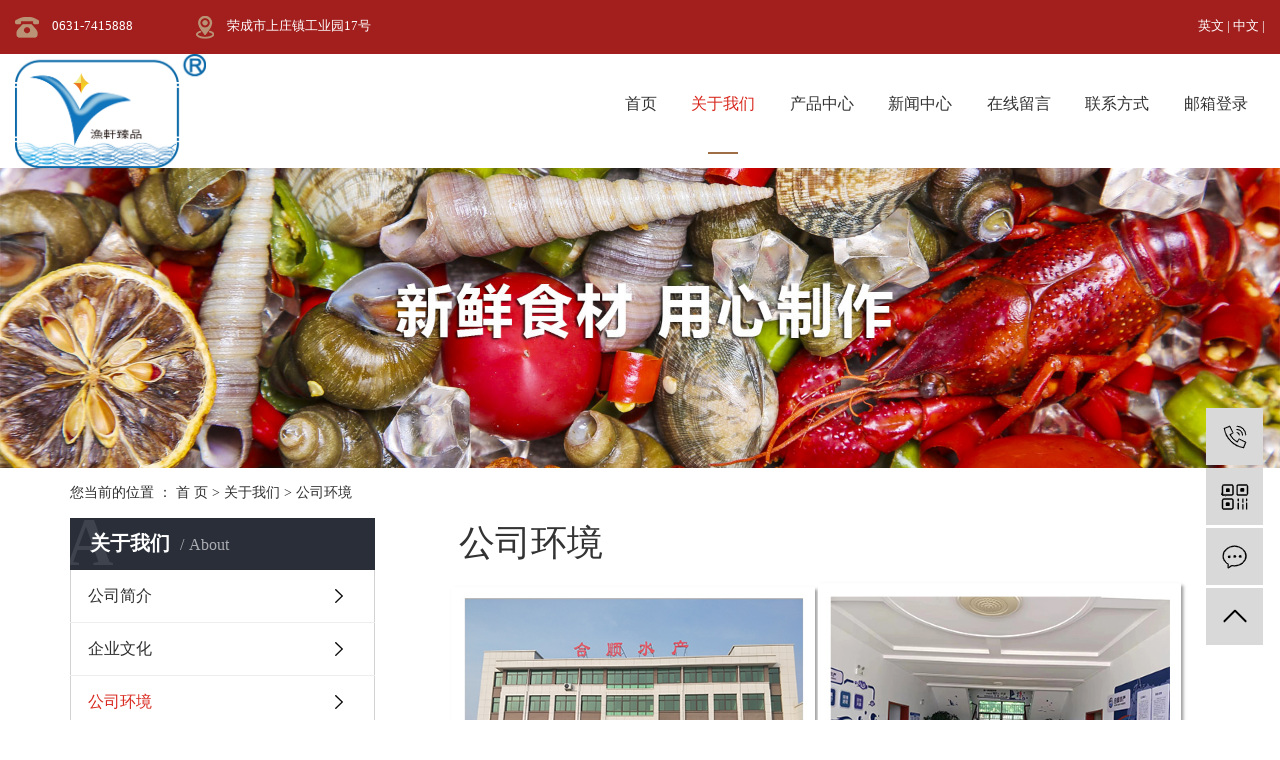

--- FILE ---
content_type: text/html;charset=utf-8
request_url: http://whheshun.com/about_about/gshjd62.html
body_size: 4834
content:
<!DOCTYPE html>
<html lang="zh-CN">
<head>
    <meta charset="utf-8">
    <meta http-equiv="X-UA-Compatible" content="IE=edge">
    <title>公司环境-荣成市合顺水产有限公司</title>
    <meta name="keywords" content="公司环境"/>
    <meta name="description" content="公司环境"/>
    <meta name="viewport" content="width=device-width, initial-scale=1, maximum-scale=1, user-scalable=no">
    <link rel="shortcut icon" type="image/x-icon" href="http://whheshun.com/"/>
    <link rel="stylesheet" href="http://whheshun.com/template/default/assets/css/bootstrap.min.css">
    
    <link rel="stylesheet" href="http://whheshun.com/template/default/assets/css/app.css">
    <link rel="stylesheet" href="http://whheshun.com/template/default/assets/css/main.css">
    <script src="http://whheshun.com/template/default/assets/js/jquery.min.js"></script>
    <script>
    var config = {
        homeUrl: 'http://whheshun.com/',
                copyCode: 0,
        isVisitor: 1
    }
</script>
<script src="http://whheshun.com/template/default/assets/js/app.js"></script>


<script type='text/javascript'>
    (function(a, b, c, d, e, j, s) {
        a[d] = a[d] || function() {
            (a[d].a = a[d].a || []).push(arguments)
        };
        j = b.createElement(c),
            s = b.getElementsByTagName(c)[0];
        j.async = true;
        j.charset = 'UTF-8';
        j.src = 'https://static.meiqia.com/widget/loader.js';
        s.parentNode.insertBefore(j, s);
    })(window, document, 'script', '_MEIQIA');
    _MEIQIA('entId', '3a166e5dd25a30404e66d88757b57c8c');
</script></head>
<body>
<div class="xymob-head visible-sm visible-xs">
    <div class="xymob-head-box">
        <div class="xymob-logo">
            <h1><a href="http://whheshun.com/"><img src="http://whheshun.com/data/upload/202006/20200618085303_289.png" /></a></h1>
        </div>
        <div class="xymob-navbtn">
            <span></span>
        </div>
        <div class="xymob-search-btn"><i class="icon-font icon-search"></i></div>
    </div>

    <div class="xymob-menu">
        <div class="xymob-menu-box">
            <ul class="xymob-nav">
                                <li>
                    <a href="/" >首页</a>
                                                                                </li>
                                <li>
                    <a href="http://whheshun.com/about_about/" >关于我们</a>
                                                                                                    <div class="xymob-menu-jt"><i class="icon-font icon-down"></i></div>
                            <ul class="xymob-sub-menu">
                                                        <li><a href="http://whheshun.com/about_about/gsjj9f6.html" >公司简介</a></li>
                                                        <li><a href="http://whheshun.com/about_about/qywh383.html" >企业文化</a></li>
                                                        <li><a href="http://whheshun.com/about_about/gshjd62.html" >公司环境</a></li>
                                                        </ul>
                                                                                        </li>
                                <li>
                    <a href="http://whheshun.com/product/" >产品中心</a>
                                                                                                    <div class="xymob-menu-jt"><i class="icon-font icon-down"></i></div>
                            <ul class="xymob-sub-menu">
                                                        <li><a href="http://whheshun.com/product/pfxl2a3/" >低温麻辣小海鲜</a></li>
                                                        <li><a href="http://whheshun.com/product/blxl018/" >休闲食品</a></li>
                                                        <li><a href="http://whheshun.com/product/szxl621/" >干品系列</a></li>
                                                        <li><a href="http://whheshun.com/product/mlbyr3ba/" >冻品系列</a></li>
                                                        </ul>
                                                                                        </li>
                                <li>
                    <a href="http://whheshun.com/news/" >新闻中心</a>
                                                                                                    <div class="xymob-menu-jt"><i class="icon-font icon-down"></i></div>
                            <ul class="xymob-sub-menu">
                                                        <li><a href="http://whheshun.com/news/gsxw51b/" >公司新闻</a></li>
                                                        <li><a href="http://whheshun.com/news/xyzx2ba/" >行业资讯</a></li>
                                                        <li><a href="http://whheshun.com/news/jszx98d/" >技术资讯</a></li>
                                                        </ul>
                                                                                        </li>
                                <li>
                    <a href="/inquiry/" >在线留言</a>
                                                                                </li>
                                <li>
                    <a href="http://whheshun.com/about_contact/" >联系方式</a>
                                                                                                    <div class="xymob-menu-jt"><i class="icon-font icon-down"></i></div>
                            <ul class="xymob-sub-menu">
                                                        <li><a href="http://whheshun.com/about_contact/lxc2e.html" >联系我们</a></li>
                                                        </ul>
                                                                                        </li>
                                <li>
                    <a href="https://www.yunyou.top" target='_blank'>邮箱登录</a>
                                                                                </li>
                                
      <li><a href="http://www.whheshun.com/en/" target="_blank">English</a></li>

            </ul>
            <div class="xymob-dlbtn" style="display:none">
                                <a href="http://whheshun.com/login.php"><i class="icon-font icon-dl"></i>登 录</a>
                            </div>
        </div>
    </div>

    <div class="xymob-search">
        <div class="xymob-search-close-btn"><i class="icon-font icon-close"></i></div>
        <div class="xymob-search-box">
            <form method="get" name="formsearch" id="formsearch" action="http://whheshun.com/search.php">
                <input type="text" name="wd" id="keyword" placeholder="请输入关键词搜索"/>
                <button type="submit" id="s_btn"><i class="icon-font"></i></button>
            </form>
        </div>
        <div class="xymob-seaerch-wz">
            <span>全站搜索</span>
            <a href="http://whheshun.com/search.php?wd=%E8%8D%A3%E6%88%90%E5%B8%82%E5%90%88%E9%A1%BA%E6%B0%B4%E4%BA%A7%E6%9C%89%E9%99%90%E5%85%AC%E5%8F%B8">荣成市合顺水产有限公司</a>
        </div>
    </div>
</div>

<div id="header" class="hidden-xs hidden-sm">
    <div class="max_wd1600 clearfix">
        <div class="top_phone fl">
                        <li>
                <img src="http://whheshun.com/data/upload/202002/20200218102851_243.png" alt="0631-7415888" />
                <span>0631-7415888</span>
            </li>
                        <li>
                <img src="http://whheshun.com/data/upload/202002/20200218102902_628.png" alt="荣成市上庄镇工业园17号" />
                <span>荣成市上庄镇工业园17号</span>
            </li>
                    </div>
        <div class="k22 fr">
            <a href="http://www.whheshun.com/en/">英文</a> |
            <a href="/">中文</a> |
                    </div>
    </div>
</div>



<div class="x-header hidden-xs hidden-sm">
    <div class="max_wd1600 clearfix">
                <h1 class="x-logo"><a href="http://whheshun.com/"><img alt="荣成市合顺水产有限公司" src="http://whheshun.com/data/upload/202011/20201111144848_769.jpg" /></a></h1>
                <ul class="x-menu clearfix">
        <li>
        <a href="/" >首页</a>
                                </li>
        <li>
        <a href="http://whheshun.com/about_about/" >关于我们</a>
                                                    <ul class="x-sub-menu">
                                <li><a href="http://whheshun.com/about_about/gsjj9f6.html" >公司简介</a></li>
                                <li><a href="http://whheshun.com/about_about/qywh383.html" >企业文化</a></li>
                                <li><a href="http://whheshun.com/about_about/gshjd62.html" >公司环境</a></li>
                                </ul>
                                        </li>
        <li>
        <a href="http://whheshun.com/product/" >产品中心</a>
                                                    <ul class="x-sub-menu">
                                <li><a href="http://whheshun.com/product/pfxl2a3/" >低温麻辣小海鲜</a></li>
                                <li><a href="http://whheshun.com/product/blxl018/" >休闲食品</a></li>
                                <li><a href="http://whheshun.com/product/szxl621/" >干品系列</a></li>
                                <li><a href="http://whheshun.com/product/mlbyr3ba/" >冻品系列</a></li>
                                </ul>
                                        </li>
        <li>
        <a href="http://whheshun.com/news/" >新闻中心</a>
                                                    <ul class="x-sub-menu">
                                <li><a href="http://whheshun.com/news/gsxw51b/" >公司新闻</a></li>
                                <li><a href="http://whheshun.com/news/xyzx2ba/" >行业资讯</a></li>
                                <li><a href="http://whheshun.com/news/jszx98d/" >技术资讯</a></li>
                                </ul>
                                        </li>
        <li>
        <a href="/inquiry/" >在线留言</a>
                                </li>
        <li>
        <a href="http://whheshun.com/about_contact/" >联系方式</a>
                                                    <ul class="x-sub-menu">
                                <li><a href="http://whheshun.com/about_contact/lxc2e.html" >联系我们</a></li>
                                </ul>
                                        </li>
        <li>
        <a href="https://www.yunyou.top" target='_blank'>邮箱登录</a>
                                </li>
    </ul>
        <div class="x-header-right hidden">
                        <form method="get" name="formsearch" class="clearfix" id="formsearch" action="http://whheshun.com/search.php">
                <input type="submit" id="s_btn" />
                <input type="text" name="wd" id="keyword" placeholder="请输入关键词" />
            </form>

        </div>
    </div>
</div>

<div class="page-banner">
        <img src="http://whheshun.com/data/upload/202006/20200608144105_731.jpg" alt="通用banner">
    </div>


<div class="page-position">
    <div class="container">
        您当前的位置 ：
        
        <a href="http://whheshun.com/">首 页</a>
         > 
        <a href="http://whheshun.com/about/">关于我们</a>
         > 
        <span class="cc">公司环境</span>
        
    </div>
</div>


<div class="page-wrap">
    <div class="container">
                
        <div class="page-wrap-left xymob-menu-click">
            <div class="xymob-left-close-btn"><i class="icon-font icon-close"></i></div>
            <div class="xypg-left">
                                <div class="xypg-left-box xypg-left-menu">
                    <div class="xypg-left-title">
                        <h3>
                        关于我们<span>about</span>
                        </h3>
                    </div>
                    <div class="xypg-left-con">
                        
                        <ul class="xypg-left-nav">
        <li>
        <a href="http://whheshun.com/about_about/gsjj9f6.html" >
        公司简介</a>
        <div class="first-nav-btn"></div>
            </li>
        <li>
        <a href="http://whheshun.com/about_about/qywh383.html" >
        企业文化</a>
        <div class="first-nav-btn"></div>
            </li>
        <li>
        <a href="http://whheshun.com/about_about/gshjd62.html" >
        公司环境</a>
        <div class="first-nav-btn"></div>
            </li>
    </ul>                        
                    </div>
                </div>

                                                <div class="xypg-left-box xypg-left-news">
                    <div class="xypg-left-title">
                        <h3>新闻资讯<span>News</span></h3>
                    </div>
                    <div class="xypg-left-con">
                        <ul class="latest-news">
                                                        <li><a href="http://whheshun.com/news/417.html" title="【暖心时刻】上庄镇：凝心聚力捐赠物资 众志成城抗击疫情">【暖心时刻】上庄镇：凝心聚力捐赠物资 众志成城抗击疫情</a></li>
                                                        <li><a href="http://whheshun.com/news/419.html" title="【品牌上庄】合顺水产：科技助推产品 创新引领发展">【品牌上庄】合顺水产：科技助推产品 创新引领发展</a></li>
                                                        <li><a href="http://whheshun.com/news/420.html" title="喜报！上庄合顺水产获奖啦！">喜报！上庄合顺水产获奖啦！</a></li>
                                                    </ul>
                    </div>
                </div>

                                
                <div class="xypg-left-box xypg-left-contact">
                    <div class="xypg-left-title">
                        <h3>联系我们<span>Contact Us</span></h3>
                    </div>
                    <div class="xypg-left-con">
                        <div class="page-wrap-contact">
                            <h4>荣成市合顺水产有限公司</h4>
                            <p>电 话：0631-7415888&nbsp;</p><p>邮 箱：sales1@whheshun.com</p><p>网 址：www.whheshun.com</p><p>地 址：山东省荣成市上庄镇工业园17号</p><p><br/></p>
                        </div>
                    </div>
                </div>

                <div class="page-message-img">
                    <a href="http://whheshun.com/inquiry/"><img src="http://whheshun.com/data/upload/201908/20190819160028_346.png" alt=""></a>
                </div>
            </div>
        </div>
        

                
        <div class="page-wrap-right">
            <div class="xypg-right-content">
                
                <p><span style="font-size: 36px;">&nbsp; &nbsp; </span><span style="font-size: 36px;">公司环境</span></p><p><img src="/data/upload/202302/1675827783617238.jpg" title="1675827783617238.jpg" alt="333.jpg"/></p>
                
            </div>
                    </div>
        

                
        <div class="page-mob-tool">
            <ul>
                <li class="xymob-page-navbtn"><i class="icon-font icon-dots-horizontal"></i></li>
                <li class="xymob-page-backtop"><i class="icon-font icon-top"></i></li>
            </ul>
        </div>
        
    </div>
</div>


<div class="x-layout">
    <div class="max_wd1600 clearfix">
        <div class="row">
            <div class="col-md-3 col-sm-12 hidden-sm hidden-xs">
                <div class="x-layout-logo"><img src="http://whheshun.com/data/upload/202006/20200605143820_145.png" alt=""></div>
                <div class="x-layout-desc">
                    <form method="get" name="formsearch" class="clearfix" id="formsearch2" action="http://whheshun.com/search.php">
                        <input type="text" name="wd" id="keyword" placeholder="请输入搜索关键词" />
                        <input type="submit" id="s_btn" value="" />
                    </form>
                </div>
            </div>

            <div class="col-md-5 col-md-offset-0 col-sm-12 hidden-xs">
                <div class="x-layout-menu clearfix">
                    <dl>
                        <dt>	首页</dt>
                       
                    </dl>
                    <dl>
                        <dt>关于我们</dt>
                                                <dd>
                            <a href="http://whheshun.com/about_about/gsjj9f6.html">
                                公司简介
                            </a>
                        </dd>
                                                <dd>
                            <a href="http://whheshun.com/about_about/qywh383.html">
                                企业文化
                            </a>
                        </dd>
                                                <dd>
                            <a href="http://whheshun.com/about_about/gshjd62.html">
                                公司环境
                            </a>
                        </dd>
                                            </dl>
                    <dl>
                        <dt>	产品中心</dt>
                                                <dd>
                            <a href="http://whheshun.com/product/pfxl2a3/">
                                低温麻辣小海鲜
                            </a>
                        </dd>
                                                <dd>
                            <a href="http://whheshun.com/product/blxl018/">
                                休闲食品
                            </a>
                        </dd>
                                                <dd>
                            <a href="http://whheshun.com/product/szxl621/">
                                干品系列
                            </a>
                        </dd>
                                                <dd>
                            <a href="http://whheshun.com/product/mlbyr3ba/">
                                冻品系列
                            </a>
                        </dd>
                                            </dl>
                    <dl>
                        <dt>新闻中心</dt>
                                                <dd>
                            <a href="http://whheshun.com/news/gsxw51b/">
                                公司新闻
                            </a>
                        </dd>
                                                <dd>
                            <a href="http://whheshun.com/news/xyzx2ba/">
                                行业资讯
                            </a>
                        </dd>
                                                <dd>
                            <a href="http://whheshun.com/news/jszx98d/">
                                技术资讯
                            </a>
                        </dd>
                                            </dl>
                    
                    <dl>
                        <dt>	在线留言</dt>
                        
                        <dd>
                            <a href="http://whheshun.com/inquiry/">
                                在线留言
                            </a>
                        </dd>
                       
                    </dl>  
                    
                    <dl>
                        <dt>	联系方式</dt>
                                                <dd>
                            <a href="http://whheshun.com/about_contact/lxc2e.html">
                                联系我们
                            </a>
                        </dd>
                                            </dl>
                    
                    
                </div>
            </div>

            <div class="col-md-3 col-sm-12 foot_lian">
                <dt>联系方式</dt>
                <div class="x-layout-contact">
                    <p><strong>0631-7415888&nbsp;</strong></p><p>总部：山东省威海市荣成市</p><p>旗下公司：荣成市合顺水产有限公司</p>
                </div>
            </div>

            <div class="col-md-1 col-md-offset-0 col-sm-12 hidden-xs">
                <div class="x-layout-ewm">
                    <img src="http://whheshun.com/data/upload/202006/20200605143848_523.png" alt="">
                    <p>
                        关注我们
                    </p>
                </div>
            </div>
        </div>

    	
    </div>
</div>



<div class="x-footer">
    <div class="max_wd1600 clearfix">
                <div class="x-copyright">Copyright ©
            荣成市合顺水产有限公司All rights reserved 备案号：
            <a href="http://beian.miit.gov.cn/" target="_blank">鲁ICP备20020518号</a>
            <span class="jszc"   >网站建设：<a href="https://www.whhenghui.com/" target='_blank'>恒汇科技</a></span>
            <a target="_blank" href=" " style="display:inline-block;text-decoration:none;height:20px;line-height:20px;display:none;"><img src="http://whheshun.com/template/default/assets/images/gaba.jpg" style="float:left;"/><p style="float:left;height:20px;line-height:29px;margin: 0px 0px 0px 5px; color:#939393;">鲁公网安备 37108202000418号</p ></a >
        </div>

        
    </div>
</div>

<!-- 右侧客服 -->
<!-- 侧边工具栏 -->
<div id="toolbar">
    <ul>
                <li><a href="javascript:;">
            <span class="icon-font icon-phone"></span>
            <span class="wz"></span>
        </a></li>
        <li class="ewm">
            <span class="icon-font icon-ewm"></span>
                        <div class="ewm-box"><img src="http://whheshun.com/data/upload/202011/20201111144826_241.jpg" alt="二维码" /></div>
                    </li>
        <li><a href="http://whheshun.com/inquiry/">
            <span class="icon-font icon-message"></span>
            <span class="wz">在线留言</span>
        </a></li>
        <li class="backtop"><span class="icon-font icon-top"></span></li>
    </ul>
</div>

<script>
    $(function () {
        // 返回顶部
        app.backTop("#toolbar .backtop",300);
        var imgUrl = 'http://whheshun.com/';
        if($(".ewm-box img").attr('src') == imgUrl ) {
            $(".ewm-box").remove();
        }
    })
</script>
<script src="http://whheshun.com/template/default/assets/js/main.js"></script>


</body>
</html>
